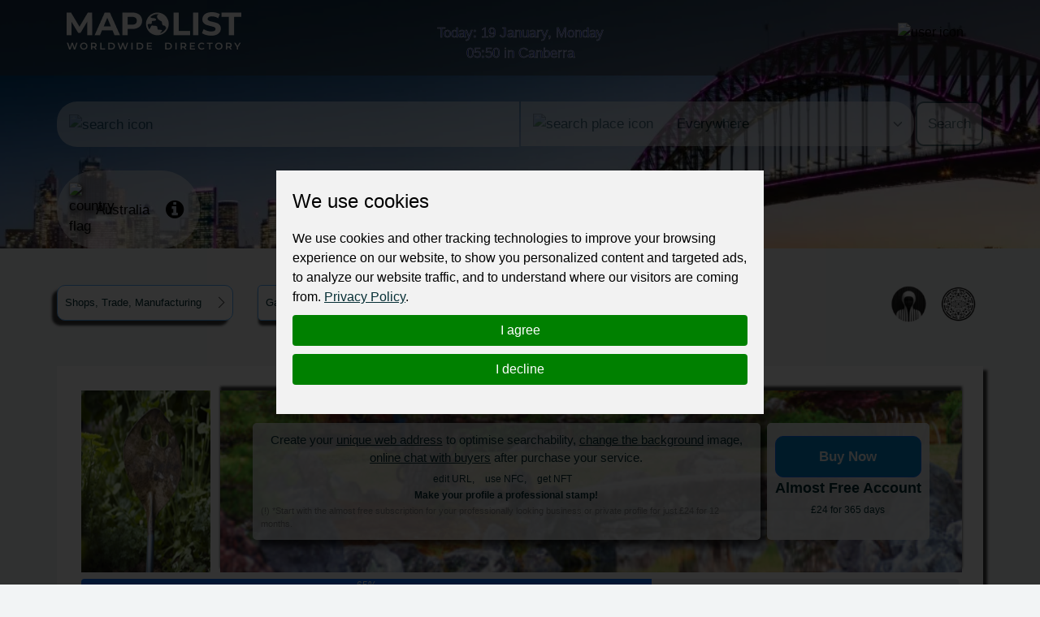

--- FILE ---
content_type: text/html; charset=utf-8
request_url: https://mapolist.com/company/3393567/
body_size: 17610
content:






<!doctype html>
<html lang="en" class="h-100">
<head>
    <meta http-equiv="Content-Type" content="text/html; charset=utf-8">
    <meta http-equiv="X-UA-Compatible" content="IE=edge">
    <meta name="viewport" content="width=device-width, initial-scale=1, shrink-to-fit=no">
    <link href="https://fonts.cdnfonts.com/css/montserrat" rel="stylesheet">
    
    <link rel="stylesheet"
          href="https://cdn.jsdelivr.net/npm/ol@v7.1.0/ol.css"
          type="text/css">

    <link rel="stylesheet" type="text/css" href="/assets/css/style.min.d28e79e68b23.css">
    <link rel="stylesheet" type="text/css"
          href="https://stackpath.bootstrapcdn.com/font-awesome/4.7.0/css/font-awesome.min.css">
    <!-- Option 1: Include in HTML -->
    <link rel="stylesheet" href="https://cdn.jsdelivr.net/npm/bootstrap-icons@1.3.0/font/bootstrap-icons.css">
    
    <title>Hi Quality Turf | Worldwide Directory - MapoList</title>
    <meta name="description"
          content="Mapolist - wide ads for everyone and everywhere."/>
    <meta name="keywords"
          content="local companies, online marketing, business address, contact details, find, optimize, reviews, to register, favorite, list of countries, search, map, catalogue, interactive, to be at,">
    <meta property="og:type" content="website">
    <meta property="og:site_name" content="MapoList.com">
    
        <meta property="og:image" content="https://fsn1.your-objectstorage.com/mapmedia/catalog/hiqualityturf-Mapolist.jpeg">
    
    <meta property="og:description" content="Hi Quality Turf is the name you can count on for the widest range of Turf supplies in Sydney.&amp;nbsp; We can produce grass for every kind of seasons such as Empire Zoysia for winter, Sapphire Buffalo which grows in shaded as well as sunny lawns, and Kikuyu grass which is tough on the warm Australian sun. ">
    <meta property="og:title" content="Hi Quality Turf">
    <style>
        .description_par a {
            display: none;
        }
    </style>

    <script type="application/ld+json">
    {
      "@context": "https://schema.org",
      "@type": "Organization",
      "url": "https://mapolist.com/",
      "logo": "https://mapolist.com/assets/img/logo.119502400049.png"
    }
    </script>
    <link rel="apple-touch-icon" sizes="57x57" href="/assets/img/icons/apple-icon-57x57.b9bad66fdb53.png">
    <link rel="apple-touch-icon" sizes="60x60" href="/assets/img/icons/apple-icon-60x60.7ec91344a2ce.png">
    <link rel="apple-touch-icon" sizes="72x72" href="/assets/img/icons/apple-icon-72x72.24583c136fd6.png">
    <link rel="apple-touch-icon" sizes="76x76" href="/assets/img/icons/apple-icon-76x76.a5ae77d156d0.png">
    <link rel="apple-touch-icon" sizes="114x114" href="/assets/img/icons/apple-icon-114x114.8173dba6b669.png">
    <link rel="apple-touch-icon" sizes="120x120" href="/assets/img/icons/apple-icon-120x120.1930ca5a5452.png">
    <link rel="apple-touch-icon" sizes="144x144" href="/assets/img/icons/apple-icon-144x144.250267da2a83.png">
    <link rel="apple-touch-icon" sizes="152x152" href="/assets/img/icons/apple-icon-152x152.144db8369615.png">
    <link rel="apple-touch-icon" sizes="180x180" href="/assets/img/icons/apple-icon-180x180.54aa2d82577a.png">
    <link rel="icon" type="image/png" sizes="192x192" href="/assets/img/icons/android-icon-192x192.8de3d4060fdf.png">
    <link rel="icon" type="image/png" sizes="32x32" href="/assets/img/icons/favicon-32x32.b2974976a029.png">
    <link rel="icon" type="image/png" sizes="96x96" href="/assets/img/icons/favicon-32x32.b2974976a029.png">
    <link rel="icon" type="image/png" sizes="16x16" href="/assets/img/icons/favicon-16x16.3a0daecd29c5.png">
    <meta name="msapplication-TileColor" content="#ffffff">
    <meta name="msapplication-TileImage" content="/assets/img/icons/ms-icon-144x144.250267da2a83.png">
    <meta name="theme-color" content="#ffffff">
    <meta name="p:domain_verify" content="b50444c8f93452ebdea03f08c40e7f79">
    <link rel="stylesheet" type="text/css" href="/assets/css/bootstrap-datepicker3.min.856226729216.css">
    <style>
        
            @keyframes animate-color {
            
                0% {
                    color: #1B3DC8;
                }
                25% {
                    color: #CF2727;
                }
                50% {
                    color: #FFFFFF;
                }
                75% {
                    color: #CF2727;
                }
                100% {
                    color: #1B3DC8;
                }
            
            }
            .top-clocks {
                animation: animate-color 4s ease-in-out infinite !important;
                -webkit-animation: animate-color 4s ease-in-out infinite !important;
                -webkit-text-stroke-width: .5px;
                -webkit-text-stroke-color: white;
            }
        
    </style>
</head>
<body class="">
<div class="preload-wrapper">
    <img src="/assets/WEBP_CACHE/img/preload.webp" alt="Preload">
</div>

<header 
    
        
            
            
                
                    
                    style="background-image: url('/assets/WEBP_CACHE/img/countrybg/au/hn.webp')"
                    
                
            
        
    
>
    <div class="header-top-bar" id="navbar_top">
        <div class="container">
            <div class="row">
                <div class="col-6 col-xl-4 logo">
                    <a href="/"><img src="/assets/WEBP_CACHE/img/logo.webp" alt="Mapolist Logo"></a>
                </div>
                <div class="col-4 d-none d-sm-none d-md-none d-lg-none d-xl-block text-center top-clocks
                    
                        
                    ">
                    
                        
                            <span data-bs-toggle="offcanvas" data-bs-target="#offcanvasCalendar"
                                  title="CALENDAR"
                                  aria-controls="offcanvasCalendar">Today: 19 January, Monday <br><span
                                    id="currTimeWR">05:50</span>
                                    
                                        in Canberra
                                    
                                    </span>
                            <br>
                        
                    
                    
                        
                    
                </div>
                <div class="col-2 d-block d-xl-none text-center pt-0 pt-sm-2 top-clocks-icon">
                    <span data-bs-toggle="offcanvas" data-bs-target="#offcanvasCalendar"
                          aria-controls="offcanvasCalendar" title="CALENDAR"><svg
                            xmlns="http://www.w3.org/2000/svg" width="32px"
                            fill="currentColor" class="bi bi-calendar3 text-white"
                            viewBox="0 0 16 16">
  <path d="M14 0H2a2 2 0 0 0-2 2v12a2 2 0 0 0 2 2h12a2 2 0 0 0 2-2V2a2 2 0 0 0-2-2M1 3.857C1 3.384 1.448 3 2 3h12c.552 0 1 .384 1 .857v10.286c0 .473-.448.857-1 .857H2c-.552 0-1-.384-1-.857z"/>
  <path d="M6.5 7a1 1 0 1 0 0-2 1 1 0 0 0 0 2m3 0a1 1 0 1 0 0-2 1 1 0 0 0 0 2m3 0a1 1 0 1 0 0-2 1 1 0 0 0 0 2m-9 3a1 1 0 1 0 0-2 1 1 0 0 0 0 2m3 0a1 1 0 1 0 0-2 1 1 0 0 0 0 2m3 0a1 1 0 1 0 0-2 1 1 0 0 0 0 2m3 0a1 1 0 1 0 0-2 1 1 0 0 0 0 2m-9 3a1 1 0 1 0 0-2 1 1 0 0 0 0 2m3 0a1 1 0 1 0 0-2 1 1 0 0 0 0 2m3 0a1 1 0 1 0 0-2 1 1 0 0 0 0 2"/>
</svg></span>
                </div>
                <div class="col-4 col-xl-4 text-end top-bar-menu">
                    <div class="header-top-bar__dropmenu dropdown">
                        <button class="dropdown-toggle" type="button" id="dropdownHeaderMenuButton"
                                data-bs-toggle="dropdown" aria-expanded="false">
                            
                                <img src="/assets/WEBP_CACHE/img/icons/mapolist-button1-menu.webp" alt="user icon"
                                     title="MENU">
                            
                            <img src="/assets/WEBP_CACHE/img/icons/mapolist-button2-menu.webp" alt="user icon"
                                 title="MENU">
                        </button>
                        
                            <ul class="dropdown-menu" aria-labelledby="dropdownHeaderMenuButton">
                                <li id="login_link">
                                    <a class="dropdown-item text-center" href="/user/login/">
                                        Login
                                    </a>
                                </li>
                                <li id="register_link">
                                    <a class="dropdown-item text-center"
                                       href="/user/register-type/">
                                        Register
                                    </a>
                                </li>
                            </ul>
                        
                    </div>
                </div>
            </div>
        </div>
    </div>
    <div class="header-search">
        <div class="container">
            <div class="row">
                <form method="get" action="/search/" class="search-form">
                    <div class="row g-3" id="how_op_change">
                        <div class="col-12 col-md-6">
                            <div class="input-group first_input">
                                <span class="input-group-text d-none d-md-inline-block">
                                    <img src="/assets/WEBP_CACHE/img/icons/search.webp" alt="search icon">
                                    <img src="/assets/WEBP_CACHE/img/icons/search_hov.webp" alt="search icon">
                                </span>
                                <input type="text" placeholder="" name="value" title="type here"
                                       value="" minlength=2
                                       class="form-control" required id="search_value_data">
                                <button class="btn d-inline-block d-md-none" type="submit"><span
                                        class="d-none d-sm-inline-block">Search </span><img
                                        src="/assets/WEBP_CACHE/img/icons/search.webp"
                                        alt="search icon"></button>
                            </div>
                        </div>
                        <div class="col-6 d-none d-md-block">
                            <div class="input-group last_input">
                                <span class="input-group-text">
                                    <img src="/assets/WEBP_CACHE/img/icons/search-pin.webp" alt="search place icon">
                                    <img src="/assets/WEBP_CACHE/img/icons/search-pin_hov.webp" alt="search place icon">
                                </span>
                                <select class="form-select" id="searchPlaceInput" name="country_search">
                                    
                                        <option value="0"
                                                class="search-select-default-text">Everywhere</option>
                                        
                                            <option value="183"
                                                    >
                                                
                                                    Zimbabwe
                                                
                                            </option>
                                        
                                            <option value="182"
                                                    >
                                                
                                                    Zambia
                                                
                                            </option>
                                        
                                            <option value="180"
                                                    >
                                                
                                                    Yemen
                                                
                                            </option>
                                        
                                            <option value="178"
                                                    >
                                                
                                                    Vietnam
                                                
                                            </option>
                                        
                                            <option value="177"
                                                    >
                                                
                                                    Venezuela
                                                
                                            </option>
                                        
                                            <option value="179"
                                                    >
                                                
                                                    Vanuatu
                                                
                                            </option>
                                        
                                            <option value="176"
                                                    >
                                                
                                                    Uzbekistan
                                                
                                            </option>
                                        
                                            <option value="175"
                                                    >
                                                
                                                    Uruguay
                                                
                                            </option>
                                        
                                            <option value="174"
                                                    >
                                                
                                                    United States
                                                
                                            </option>
                                        
                                            <option value="1"
                                                    >
                                                
                                                    United Kingdom
                                                
                                            </option>
                                        
                                            <option value="2"
                                                    >
                                                
                                                    United Arab Emirates
                                                
                                            </option>
                                        
                                            <option value="172"
                                                    >
                                                
                                                    Ukraine
                                                
                                            </option>
                                        
                                            <option value="173"
                                                    >
                                                
                                                    Uganda
                                                
                                            </option>
                                        
                                            <option value="166"
                                                    >
                                                
                                                    Turkmenistan
                                                
                                            </option>
                                        
                                            <option value="168"
                                                    >
                                                
                                                    Turkey
                                                
                                            </option>
                                        
                                            <option value="167"
                                                    >
                                                
                                                    Tunisia
                                                
                                            </option>
                                        
                                            <option value="169"
                                                    >
                                                
                                                    Trinidad and Tobago
                                                
                                            </option>
                                        
                                            <option value="162"
                                                    >
                                                
                                                    Togo
                                                
                                            </option>
                                        
                                            <option value="165"
                                                    >
                                                
                                                    Timor-Leste
                                                
                                            </option>
                                        
                                            <option value="163"
                                                    >
                                                
                                                    Thailand
                                                
                                            </option>
                                        
                                            <option value="171"
                                                    >
                                                
                                                    Tanzania
                                                
                                            </option>
                                        
                                            <option value="164"
                                                    >
                                                
                                                    Tajikistan
                                                
                                            </option>
                                        
                                            <option value="170"
                                                    >
                                                
                                                    Taiwan
                                                
                                            </option>
                                        
                                            <option value="159"
                                                    >
                                                
                                                    Syria
                                                
                                            </option>
                                        
                                            <option value="32"
                                                    >
                                                
                                                    Switzerland
                                                
                                            </option>
                                        
                                            <option value="149"
                                                    >
                                                
                                                    Sweden
                                                
                                            </option>
                                        
                                            <option value="156"
                                                    >
                                                
                                                    Suriname
                                                
                                            </option>
                                        
                                            <option value="148"
                                                    >
                                                
                                                    Sudan
                                                
                                            </option>
                                        
                                            <option value="91"
                                                    >
                                                
                                                    St Kitts and Nevis
                                                
                                            </option>
                                        
                                            <option value="99"
                                                    >
                                                
                                                    Sri Lanka
                                                
                                            </option>
                                        
                                            <option value="53"
                                                    >
                                                
                                                    Spain
                                                
                                            </option>
                                        
                                            <option value="93"
                                                    >
                                                
                                                    South Korea
                                                
                                            </option>
                                        
                                            <option value="181"
                                                    >
                                                
                                                    South Africa
                                                
                                            </option>
                                        
                                            <option value="155"
                                                    >
                                                
                                                    Somalia
                                                
                                            </option>
                                        
                                            <option value="146"
                                                    >
                                                
                                                    Solomon Islands
                                                
                                            </option>
                                        
                                            <option value="151"
                                                    >
                                                
                                                    Slovenia
                                                
                                            </option>
                                        
                                            <option value="152"
                                                    >
                                                
                                                    Slovakia
                                                
                                            </option>
                                        
                                            <option value="150"
                                                    >
                                                
                                                    Singapore
                                                
                                            </option>
                                        
                                            <option value="153"
                                                    >
                                                
                                                    Sierra Leone
                                                
                                            </option>
                                        
                                            <option value="147"
                                                    >
                                                
                                                    Seychelles
                                                
                                            </option>
                                        
                                            <option value="142"
                                                    >
                                                
                                                    Serbia
                                                
                                            </option>
                                        
                                            <option value="154"
                                                    >
                                                
                                                    Senegal
                                                
                                            </option>
                                        
                                            <option value="145"
                                                    >
                                                
                                                    Saudi Arabia
                                                
                                            </option>
                                        
                                            <option value="157"
                                                    >
                                                
                                                    Sao Tome And Principe
                                                
                                            </option>
                                        
                                            <option value="98"
                                                    >
                                                
                                                    Saint Lucia
                                                
                                            </option>
                                        
                                            <option value="144"
                                                    >
                                                
                                                    Rwanda
                                                
                                            </option>
                                        
                                            <option value="143"
                                                    >
                                                
                                                    Russia
                                                
                                            </option>
                                        
                                            <option value="141"
                                                    >
                                                
                                                    Romania
                                                
                                            </option>
                                        
                                            <option value="140"
                                                    >
                                                
                                                    Reunion
                                                
                                            </option>
                                        
                                            <option value="139"
                                                    >
                                                
                                                    Qatar
                                                
                                            </option>
                                        
                                            <option value="137"
                                                    >
                                                
                                                    Portugal
                                                
                                            </option>
                                        
                                            <option value="136"
                                                    >
                                                
                                                    Poland
                                                
                                            </option>
                                        
                                            <option value="134"
                                                    >
                                                
                                                    Philippines
                                                
                                            </option>
                                        
                                            <option value="131"
                                                    >
                                                
                                                    Peru
                                                
                                            </option>
                                        
                                            <option value="138"
                                                    >
                                                
                                                    Paraguay
                                                
                                            </option>
                                        
                                            <option value="133"
                                                    >
                                                
                                                    Papua New Guinea
                                                
                                            </option>
                                        
                                            <option value="130"
                                                    >
                                                
                                                    Panama
                                                
                                            </option>
                                        
                                            <option value="135"
                                                    >
                                                
                                                    Pakistan
                                                
                                            </option>
                                        
                                            <option value="129"
                                                    >
                                                
                                                    Oman
                                                
                                            </option>
                                        
                                            <option value="126"
                                                    >
                                                
                                                    Norway
                                                
                                            </option>
                                        
                                            <option value="109"
                                                    >
                                                
                                                    North Macedonia
                                                
                                            </option>
                                        
                                            <option value="92"
                                                    >
                                                
                                                    North Korea
                                                
                                            </option>
                                        
                                            <option value="123"
                                                    >
                                                
                                                    Nigeria
                                                
                                            </option>
                                        
                                            <option value="122"
                                                    >
                                                
                                                    Niger
                                                
                                            </option>
                                        
                                            <option value="124"
                                                    >
                                                
                                                    Nicaragua
                                                
                                            </option>
                                        
                                            <option value="128"
                                                    >
                                                
                                                    New Zealand
                                                
                                            </option>
                                        
                                            <option value="121"
                                                    >
                                                
                                                    New Caledonia
                                                
                                            </option>
                                        
                                            <option value="125"
                                                    >
                                                
                                                    Netherlands
                                                
                                            </option>
                                        
                                            <option value="127"
                                                    >
                                                
                                                    Nepal
                                                
                                            </option>
                                        
                                            <option value="184"
                                                    >
                                                
                                                    Namibia
                                                
                                            </option>
                                        
                                            <option value="111"
                                                    >
                                                
                                                    Myanmar
                                                
                                            </option>
                                        
                                            <option value="120"
                                                    >
                                                
                                                    Mozambique
                                                
                                            </option>
                                        
                                            <option value="106"
                                                    >
                                                
                                                    Morocco
                                                
                                            </option>
                                        
                                            <option value="112"
                                                    >
                                                
                                                    Mongolia
                                                
                                            </option>
                                        
                                            <option value="107"
                                                    >
                                                
                                                    Moldova
                                                
                                            </option>
                                        
                                            <option value="118"
                                                    >
                                                
                                                    Mexico
                                                
                                            </option>
                                        
                                            <option value="115"
                                                    >
                                                
                                                    Mauritius
                                                
                                            </option>
                                        
                                            <option value="113"
                                                    >
                                                
                                                    Mauritania
                                                
                                            </option>
                                        
                                            <option value="114"
                                                    >
                                                
                                                    Malta
                                                
                                            </option>
                                        
                                            <option value="110"
                                                    >
                                                
                                                    Mali
                                                
                                            </option>
                                        
                                            <option value="116"
                                                    >
                                                
                                                    Maldives
                                                
                                            </option>
                                        
                                            <option value="119"
                                                    >
                                                
                                                    Malaysia
                                                
                                            </option>
                                        
                                            <option value="117"
                                                    >
                                                
                                                    Malawi
                                                
                                            </option>
                                        
                                            <option value="108"
                                                    >
                                                
                                                    Madagascar
                                                
                                            </option>
                                        
                                            <option value="103"
                                                    >
                                                
                                                    Luxembourg
                                                
                                            </option>
                                        
                                            <option value="102"
                                                    >
                                                
                                                    Lithuania
                                                
                                            </option>
                                        
                                            <option value="105"
                                                    >
                                                
                                                    Libya
                                                
                                            </option>
                                        
                                            <option value="100"
                                                    >
                                                
                                                    Liberia
                                                
                                            </option>
                                        
                                            <option value="101"
                                                    >
                                                
                                                    Lesotho
                                                
                                            </option>
                                        
                                            <option value="97"
                                                    >
                                                
                                                    Lebanon
                                                
                                            </option>
                                        
                                            <option value="104"
                                                    >
                                                
                                                    Latvia
                                                
                                            </option>
                                        
                                            <option value="96"
                                                    >
                                                
                                                    Laos
                                                
                                            </option>
                                        
                                            <option value="88"
                                                    >
                                                
                                                    Kyrgyzstan
                                                
                                            </option>
                                        
                                            <option value="94"
                                                    >
                                                
                                                    Kuwait
                                                
                                            </option>
                                        
                                            <option value="87"
                                                    >
                                                
                                                    Kenya
                                                
                                            </option>
                                        
                                            <option value="95"
                                                    >
                                                
                                                    Kazakhstan
                                                
                                            </option>
                                        
                                            <option value="85"
                                                    >
                                                
                                                    Jordan
                                                
                                            </option>
                                        
                                            <option value="86"
                                                    >
                                                
                                                    Japan
                                                
                                            </option>
                                        
                                            <option value="84"
                                                    >
                                                
                                                    Jamaica
                                                
                                            </option>
                                        
                                            <option value="33"
                                                    >
                                                
                                                    Ivory Coast
                                                
                                            </option>
                                        
                                            <option value="83"
                                                    >
                                                
                                                    Italy
                                                
                                            </option>
                                        
                                            <option value="78"
                                                    >
                                                
                                                    Israel
                                                
                                            </option>
                                        
                                            <option value="77"
                                                    >
                                                
                                                    Ireland
                                                
                                            </option>
                                        
                                            <option value="80"
                                                    >
                                                
                                                    Iraq
                                                
                                            </option>
                                        
                                            <option value="81"
                                                    >
                                                
                                                    Iran
                                                
                                            </option>
                                        
                                            <option value="76"
                                                    >
                                                
                                                    Indonesia
                                                
                                            </option>
                                        
                                            <option value="79"
                                                    >
                                                
                                                    India
                                                
                                            </option>
                                        
                                            <option value="82"
                                                    >
                                                
                                                    Iceland
                                                
                                            </option>
                                        
                                            <option value="75"
                                                    >
                                                
                                                    Hungary
                                                
                                            </option>
                                        
                                            <option value="72"
                                                    >
                                                
                                                    Honduras
                                                
                                            </option>
                                        
                                            <option value="74"
                                                    >
                                                
                                                    Haiti
                                                
                                            </option>
                                        
                                            <option value="71"
                                                    >
                                                
                                                    Guyana
                                                
                                            </option>
                                        
                                            <option value="70"
                                                    >
                                                
                                                    Guinea-Bissau
                                                
                                            </option>
                                        
                                            <option value="66"
                                                    >
                                                
                                                    Guinea
                                                
                                            </option>
                                        
                                            <option value="69"
                                                    >
                                                
                                                    Guatemala
                                                
                                            </option>
                                        
                                            <option value="60"
                                                    >
                                                
                                                    Grenada
                                                
                                            </option>
                                        
                                            <option value="64"
                                                    >
                                                
                                                    Greenland
                                                
                                            </option>
                                        
                                            <option value="68"
                                                    >
                                                
                                                    Greece
                                                
                                            </option>
                                        
                                            <option value="63"
                                                    >
                                                
                                                    Ghana
                                                
                                            </option>
                                        
                                            <option value="43"
                                                    >
                                                
                                                    Germany
                                                
                                            </option>
                                        
                                            <option value="61"
                                                    >
                                                
                                                    Georgia
                                                
                                            </option>
                                        
                                            <option value="65"
                                                    >
                                                
                                                    Gambia
                                                
                                            </option>
                                        
                                            <option value="59"
                                                    >
                                                
                                                    Gabon
                                                
                                            </option>
                                        
                                            <option value="132"
                                                    >
                                                
                                                    French Polynesia
                                                
                                            </option>
                                        
                                            <option value="62"
                                                    >
                                                
                                                    French Guiana
                                                
                                            </option>
                                        
                                            <option value="58"
                                                    >
                                                
                                                    France
                                                
                                            </option>
                                        
                                            <option value="55"
                                                    >
                                                
                                                    Finland
                                                
                                            </option>
                                        
                                            <option value="56"
                                                    >
                                                
                                                    Fiji
                                                
                                            </option>
                                        
                                            <option value="57"
                                                    >
                                                
                                                    Falkland Islands
                                                
                                            </option>
                                        
                                            <option value="54"
                                                    >
                                                
                                                    Ethiopia
                                                
                                            </option>
                                        
                                            <option value="160"
                                                    >
                                                
                                                    Eswatini
                                                
                                            </option>
                                        
                                            <option value="50"
                                                    >
                                                
                                                    Estonia
                                                
                                            </option>
                                        
                                            <option value="52"
                                                    >
                                                
                                                    Eritrea
                                                
                                            </option>
                                        
                                            <option value="67"
                                                    >
                                                
                                                    Equatorial Guinea
                                                
                                            </option>
                                        
                                            <option value="158"
                                                    >
                                                
                                                    El Salvador
                                                
                                            </option>
                                        
                                            <option value="51"
                                                    >
                                                
                                                    Egypt
                                                
                                            </option>
                                        
                                            <option value="49"
                                                    >
                                                
                                                    Ecuador
                                                
                                            </option>
                                        
                                            <option value="29"
                                                    >
                                                
                                                    DR Congo
                                                
                                            </option>
                                        
                                            <option value="47"
                                                    >
                                                
                                                    Dominican Republic
                                                
                                            </option>
                                        
                                            <option value="46"
                                                    >
                                                
                                                    Dominica
                                                
                                            </option>
                                        
                                            <option value="44"
                                                    >
                                                
                                                    Djibouti
                                                
                                            </option>
                                        
                                            <option value="45"
                                                    >
                                                
                                                    Denmark
                                                
                                            </option>
                                        
                                            <option value="42"
                                                    >
                                                
                                                    Czech Republic
                                                
                                            </option>
                                        
                                            <option value="41"
                                                    >
                                                
                                                    Cyprus
                                                
                                            </option>
                                        
                                            <option value="39"
                                                    >
                                                
                                                    Cuba
                                                
                                            </option>
                                        
                                            <option value="73"
                                                    >
                                                
                                                    Croatia
                                                
                                            </option>
                                        
                                            <option value="38"
                                                    >
                                                
                                                    Costa Rica
                                                
                                            </option>
                                        
                                            <option value="31"
                                                    >
                                                
                                                    Congo Republic
                                                
                                            </option>
                                        
                                            <option value="90"
                                                    >
                                                
                                                    Comoros
                                                
                                            </option>
                                        
                                            <option value="37"
                                                    >
                                                
                                                    Colombia
                                                
                                            </option>
                                        
                                            <option value="36"
                                                    >
                                                
                                                    China
                                                
                                            </option>
                                        
                                            <option value="34"
                                                    >
                                                
                                                    Chile
                                                
                                            </option>
                                        
                                            <option value="161"
                                                    >
                                                
                                                    Chad
                                                
                                            </option>
                                        
                                            <option value="30"
                                                    >
                                                
                                                    Central African Republic
                                                
                                            </option>
                                        
                                            <option value="28"
                                                    >
                                                
                                                    Canada
                                                
                                            </option>
                                        
                                            <option value="35"
                                                    >
                                                
                                                    Cameroon
                                                
                                            </option>
                                        
                                            <option value="89"
                                                    >
                                                
                                                    Cambodia
                                                
                                            </option>
                                        
                                            <option value="40"
                                                    >
                                                
                                                    Cabo Verde
                                                
                                            </option>
                                        
                                            <option value="18"
                                                    >
                                                
                                                    Burundi
                                                
                                            </option>
                                        
                                            <option value="16"
                                                    >
                                                
                                                    Burkina Faso
                                                
                                            </option>
                                        
                                            <option value="17"
                                                    >
                                                
                                                    Bulgaria
                                                
                                            </option>
                                        
                                            <option value="20"
                                                    >
                                                
                                                    Brunei Darussalam
                                                
                                            </option>
                                        
                                            <option value="22"
                                                    >
                                                
                                                    Brazil
                                                
                                            </option>
                                        
                                            <option value="25"
                                                    >
                                                
                                                    Botswana
                                                
                                            </option>
                                        
                                            <option value="12"
                                                    >
                                                
                                                    Bosnia and Herzegovina
                                                
                                            </option>
                                        
                                            <option value="21"
                                                    >
                                                
                                                    Bolivia
                                                
                                            </option>
                                        
                                            <option value="24"
                                                    >
                                                
                                                    Bhutan
                                                
                                            </option>
                                        
                                            <option value="19"
                                                    >
                                                
                                                    Benin
                                                
                                            </option>
                                        
                                            <option value="27"
                                                    >
                                                
                                                    Belize
                                                
                                            </option>
                                        
                                            <option value="15"
                                                    >
                                                
                                                    Belgium
                                                
                                            </option>
                                        
                                            <option value="26"
                                                    >
                                                
                                                    Belarus
                                                
                                            </option>
                                        
                                            <option value="13"
                                                    >
                                                
                                                    Barbados
                                                
                                            </option>
                                        
                                            <option value="14"
                                                    >
                                                
                                                    Bangladesh
                                                
                                            </option>
                                        
                                            <option value="23"
                                                    >
                                                
                                                    Bahamas
                                                
                                            </option>
                                        
                                            <option value="11"
                                                    >
                                                
                                                    Azerbaijan
                                                
                                            </option>
                                        
                                            <option value="9"
                                                    >
                                                
                                                    Austria
                                                
                                            </option>
                                        
                                            <option value="10"
                                                    >
                                                
                                                    Australia
                                                
                                            </option>
                                        
                                            <option value="6"
                                                    >
                                                
                                                    Armenia
                                                
                                            </option>
                                        
                                            <option value="8"
                                                    >
                                                
                                                    Argentina
                                                
                                            </option>
                                        
                                            <option value="4"
                                                    >
                                                
                                                    Antigua and Barbuda
                                                
                                            </option>
                                        
                                            <option value="7"
                                                    >
                                                
                                                    Angola
                                                
                                            </option>
                                        
                                            <option value="48"
                                                    >
                                                
                                                    Algeria
                                                
                                            </option>
                                        
                                            <option value="5"
                                                    >
                                                
                                                    Albania
                                                
                                            </option>
                                        
                                            <option value="3"
                                                    >
                                                
                                                    Afghanistan
                                                
                                            </option>
                                        
                                    
                                </select>
                                <button class="btn" type="submit">Search</button>
                            </div>
                        </div>
                    </div>
                </form>
            </div>
        </div>
    </div>
    <div class="header-bar">
        <div class="container">
            <div class="row">
                <div class="col-md-12 col-12 bar ps-0">
                    
                        <div class="bar-weapper">

                            
                                <div class="select-county d-inline-block pe-3">
                                    <a href="/countries" title="Select Country">
                                        
                                            <img src="/assets/WEBP_CACHE/img/flags/australia.webp" alt="country flag" class="pe-2">
                                        
                                        
                                            <span class="align-middle">Australia</span></a>
                                        
                                </div>
                            


                            
                                <div class="country-wiki d-inline-block">
                                    <a href="/country/au/country-info"
                                       title="Info about  AU"><i
                                            class="fa fa-info-circle" aria-hidden="true"></i></a>
                                </div>
                            
                        </div>
                    
                </div>
            </div>
        </div>
    </div>
</header>



    
    
    
    
    
    
    
    
    
    
    
    
    
    
    
    
    
    
    
    
    
    
    
    
    
    
    
    
    
    
    
    
    
    
    
    
    
    
    
    
    
    
    
    
    
    <section class="breadcrumbs breadcrumbs_company">
        <div class="container">
            <div class="row">
                <nav style="--bs-breadcrumb-divider: '';" aria-label="breadcrumb" class="ps-md-0">
                    <ol class="breadcrumb">
                        
                            <li class="breadcrumb-item"><a
                                    href="/catalog/au/shops-traders-manufacture/">
                                 Shops, Trade, Manufacturing </a> <img
                                    src="/assets/img/icons/crumb-icon.aaeb3087f867.png" alt="bredcrumb-icon"
                                    class="float-end"></li>
                            <li class="breadcrumb-item"><a
                                    href="/catalog/au/shops-traders-manufacture/garden-centres">
                                
                                    Garden Centre, Tools, Supplies
                                </a> <img
                                    src="/assets/img/icons/crumb-icon.aaeb3087f867.png" alt="bredcrumb-icon"
                                    class="float-end"></li>
                        
                        <li class="breadcrumb-item box-shadow-3d mt-xl-0 mt-3"
                            aria-current="page">Hi Quality Turf</li>
                    </ol>
                </nav>
            </div>
            <div class="qr_container position-relative">
                <div class="qr_button position-absolute">
                    
                        <button type="button">
                            <img src="/assets/img/icons/notverif-64.bb9dbc4008c7.png"
                                 alt="Created by third party"
                                 title="Created by third party">
                        </button>
                    
                    
                    
                        <button type="button" class="point_curs" data-bs-toggle="modal" data-bs-target="#qrModal">
                            <img src="/assets/img/icons/qrc-64.a695b391359d.png" alt="QR Code Icon"
                                 title="QR Code">
                            <img src="/assets/img/icons/qrc-64_hov.e64c0888491c.png" alt="QR Code Icon"
                                 title="QR Code">
                        </button>
                    
                    
                </div>
            </div>
        </div>
    </section>
    <section class="company mb-5">
        <div class="container bg-white d-none d-xl-block "
                >
            <div class="row mb-2 ads-block-company pe-2">
                <div class="col-2 ads-block-img">
                    <div class="tooltip-cloud-text-show">
                        
                            
                                That's how your
                                <a href="https://mapolist.com/company/manufacturers-traders-profile-example/" target="_blank">Mapolist
                                    profile</a> could look when you subscribe for a small fee
                            
                        
                    </div>
                    
                        
                            
                                <img src="https://fsn1.your-objectstorage.com/mapmedia/catalog_bgs/gardencentre-av-1-mapolist.png" alt="no-logo"
                                     class="h-100 w-100 img-fluid">
                            
                        
                    
                </div>
                <div class="col-10 d-flex ads-block-info" style="background-image:
                    
                        
                            url('https://fsn1.your-objectstorage.com/mapmedia/catalog_bgs/image_234.png')
                        
                    
                ">
                    
                        <div class="block-texts align-content-center h-100">

                            <p class="title">Create your <u>unique web address</u> to optimise
                                searchability, <u>change the background</u> image, <u>online chat with buyers</u>
                                after
                                purchase your service.</p>
                            <div class="text-center">
                                <a href="https://mapolist.com/blog/Key-points-about-URL/" target="_blank"
                                   title="Uniform Resource Locator"
                                   class="text">edit URL,  </a>
                                <a href="https://mapolist.com/blog/key-details-about-NFC/" target="_blank"
                                   title="Near Field Communication"
                                   class="text">use NFC,  </a> <a
                                    href="https://mapolist.com/blog/description-of-NFT/" target="_blank"
                                    title="Non-Fungible Token  "
                                    class="text">get NFT</a>
                            </div>
                            <p class="text"><b>Make your profile a professional stamp!</b></p>
                            <p class="small">(!) *Start with the almost free subscription for your professionally looking business or private profile for just £24 for 12 months.</p>

                        </div>
                        <div class="ms-auto block-price-btn text-center h-100 pt-3">

                            
                                <a class="btn btn-primary d-block"
                                   href="/user/login/?next=/company/profile/subscribes">Buy Now</a>
                            
                            <p class="mb-0 d-block">Almost Free Account</p>
                            <p class="mb-0 d-block fs-6"><small>£24 for 365 days</small></p>

                        </div>
                    
                </div>
            </div>
            
                <div class="row mb-2">
                    <div class="col-12 company_info_progress text-center">
                        <div class="progress">
                            <div class="progress-bar" role="progressbar" style="width: 65%;"
                                 aria-valuenow="65"
                                 aria-valuemin="0" aria-valuemax="100">65%
                            </div>
                        </div>
                    </div>
                </div>
            
            <div class="row">
                <div class="col-9 company-title">
                    <h3>Hi Quality Turf</h3>
                    
                    
                </div>
                <div class="col-3 text-end company-title-icons">
                    
                        <img src="/assets/img/trolley-ml-symbol.ec6d9dddc037.png" alt="secured"
                             class="d-inline-block"
                             title="The user stated that he has an online shop.">
                    
                    
                        <img src="/assets/img/onlinepayment-ml-symbol.5288e65423c9.png" alt="secured"
                             class="d-inline-block"
                             title="The user stated that his customers can pay online on his website.">
                    
                    
                        <img src="/assets/img/businessaddress-ml-symbol.ef01df405ffd.png" alt="secured"
                             class="d-inline-block"
                             title="The user stated that he has a business address.">
                    
                </div>
            </div>
            <div class="row">
                <div class="col-12 company-keywords ">
                    <p class="d-inline-block">Sapphire Buffalo, Empire Zoysia</p>
                </div>
            </div>
            <div class="row">
                <div class="col-4 company-logo ">
                    
                        <div class="logo-wrapper" style="background-image: url('https://fsn1.your-objectstorage.com/mapmedia/catalog/hiqualityturf-Mapolist.jpeg')"></div>
                    
                </div>
                <div class="col-4 company-contacts ">
                    
                        <div class="contact-line website-text">
                            <img src="/assets/img/icons/website-icon.7945dd8cc236.png" alt="website icon"
                                 title="2 clicks - Copy"
                                 class="d-inline-block" ondblclick="copyToClipWeb('https://hiqualityturf.com.au/')">
                            <img
                                    src="/assets/img/icons/green-lock.dd9c1ffbe09e.png"
                                    alt="green lock" class="green-lock"> 
                            <span class="contact-text"><a href="https://hiqualityturf.com.au/"
                                                                                        target="_blank">https://hiqualityturf.com.au/</a></span>
                        </div>
                    
                    
                    
                        
                    
                    
                        <div class="contact-line">
                            <img src="/assets/img/icons/phone-company.3c520d49b871.png" alt="phone icon"
                                 class="d-inline-block">
                            <span class="contact-text">+61245723666</span>
                        </div>
                    
                    
                    
                        
                    
                    
                        
                    
                    <div class="contact-line">
                        <a href="https://www.google.com/maps/search/



                                Pitt Town Bottoms,217 Pitt Town Bottoms Rd  2756"
                           target="_blank"><img src="/assets/img/icons/adress-company.f787ec92e56c.png" alt="adress icon"
                                                class="d-inline-block"></a>
                        <span class="contact-text">217 Pitt Town Bottoms Rd
                             Pitt Town Bottoms, 2756</span>
                    </div>
                    
                        <div class="contact-line contact-buttons">
                            
                                <a class="btn btn-outline-secondary d-inline-block"
                                   href="/company/contact/3393567/">Send message</a>
                            
                            
                                <a href="/user/login/" class="btn btn-primary d-inline-block">
                                    Subscribe
                                </a>
                            
                        </div>
                    
                </div>
                <div class="col-4 company-map text-center">
                    
                        <div id="map" class="map" style="width: 100%; height: 300px;">
                            <div class="map-owerlay">
                                <a href="https://www.google.com/maps/search/



                                        Pitt Town Bottoms, 217 Pitt Town Bottoms Rd  2756"
                                   target="_blank"> Show on map</a>
                            </div>
                        </div>
                    
                </div>
            </div>
            
            <div class="row company-additional-info ">
                <div class="col-12">
                    <ul class="nav" id="myTab" role="tablist">
                        <li class="nav-item" role="presentation">
                            <button class="nav-link active" id="about-tab" data-bs-toggle="tab" data-bs-target="#about"
                                    type="button" role="tab" aria-controls="about"
                                    aria-selected="true">About Us
                            </button>
                        </li>
                        
                            
                            
                            
                            
                            
                            
                            
                        
                    </ul>

                    <div class="tab-content">
                        <div class="tab-pane active" id="about" role="tabpanel" aria-labelledby="about">
                            <div class="mt-2 mb-2">
                                
                                    <p class="description_par"><p><span style="color: rgb(68, 68, 68); font-family: Calibri, sans-serif, &quot;Mongolian Baiti&quot;, &quot;Microsoft Yi Baiti&quot;, &quot;Javanese Text&quot;, &quot;Yu Gothic&quot;; font-size: 14.6667px; white-space: pre-wrap;">Hi Quality Turf is the name you can count on for the widest range of Turf supplies in Sydney.&nbsp; We can produce grass for every kind of seasons such as Empire Zoysia for winter, Sapphire Buffalo which grows in shaded as well as sunny lawns, and Kikuyu grass which is tough on the warm Australian sun. </span><br></p></p>
                                
                            </div>
                            <div class="mt-2 mb-2">
                                
                            </div>
                        </div>
                        
                            <div class="tab-pane" id="ads" role="tabpanel" aria-labelledby="ads">
                                
                            </div>
                            
                            
                            
                            
                            
                            
                        
                    </div>
                </div>
            </div>
        </div>
        <div class="container bg-white d-block d-xl-none">
            <div class="row">
                <div class="col-12 text-center">
                    
                            
                                That's how your
                                <a href="https://mapolist.com/company/manufacturers-traders-profile-example/" target="_blank">Mapolist
                                    profile</a> could look when you subscribe for a small fee
                            
                        
                </div>
                <div class="col-12 company-logo ">
                    
                        <div class="logo-wrapper" style="background-image: url('https://fsn1.your-objectstorage.com/mapmedia/catalog/hiqualityturf-Mapolist.jpeg')"></div>
                    
                </div>
            </div>
            <div class="row">
                <div class="col-12 company-title">
                    <h3>Hi Quality Turf</h3>
                    
                    
                </div>
            </div>
            <div class="row">
                <div class="col-12 company-keywords ">
                    <p class="d-inline-block">Sapphire Buffalo, Empire Zoysia</p>
                </div>
            </div>
            
                <div class="row">
                    <div class="col-6 contact-buttons mt-0">
                        
                            <a class="btn btn-outline-secondary d-inline-block w-100"
                               href="/company/contact/3393567/">Send message</a>
                        
                    </div>
                    <div class="col-6 contact-buttons mt-0">
                        
                            <a class="btn btn-primary d-inline-block w-100"
                               href="tel:+61245723666">Call</a>
                        
                    </div>
                </div>
            
            <div class="row">
                <div class="col-12 company-contacts mt-4 ">
                    
                        
                            <div class="contact-line website-text">
                                <img src="/assets/img/icons/website-icon.7945dd8cc236.png" alt="website icon"
                                     title="2 clicks - Copy"
                                     class="d-inline-block" ondblclick="copyToClipWeb('https://hiqualityturf.com.au/')">
                                <img
                                        src="/assets/img/icons/green-lock.dd9c1ffbe09e.png"
                                        alt="green lock" class="green-lock"> 
                                <span class="contact-text"><a href="https://hiqualityturf.com.au/"
                                                              target="_blank">https://hiqualityturf.com.au/</a></span>
                            </div>
                        
                    
                    
                        
                    
                    
                        <div class="contact-line">
                            <img src="/assets/img/icons/phone-company.3c520d49b871.png" alt="phone icon"
                                 class="d-inline-block">
                            <span class="contact-text">+61245723666</span>
                        </div>
                    
                    
                    
                        
                    
                    
                        
                    
                    <div class="contact-line">
                        <a href="https://www.google.com/maps/search/


                                Pitt Town Bottoms, 217 Pitt Town Bottoms Rd  2756"
                           target="_blank"><img src="/assets/img/icons/adress-company.f787ec92e56c.png" alt="adress icon"
                                                class="d-inline-block"></a>
                        <span class="contact-text">Pitt Town Bottoms, 217 Pitt Town Bottoms Rd
                             2756</span>
                    </div>
                </div>
            </div>
            
            <div class="row company-additional-info ">
                <div class="col-12">
                    <ul class="nav" id="myTabMobile" role="tablist">
                        <li class="nav-item" role="presentation">
                            <button class="nav-link active" id="aboutm-tab" data-bs-toggle="tab"
                                    data-bs-target="#aboutm"
                                    type="button" role="tab" aria-controls="about"
                                    aria-selected="true">About Us
                            </button>
                        </li>
                        
                            
                            
                            
                            
                            
                            
                            
                        
                    </ul>

                    <div class="tab-content">
                        <div class="tab-pane active" id="aboutm" role="tabpanel" aria-labelledby="aboutm">
                            <div class="mt-2 mb-2">
                                
                                    <p class="description_par"><p><span style="color: rgb(68, 68, 68); font-family: Calibri, sans-serif, &quot;Mongolian Baiti&quot;, &quot;Microsoft Yi Baiti&quot;, &quot;Javanese Text&quot;, &quot;Yu Gothic&quot;; font-size: 14.6667px; white-space: pre-wrap;">Hi Quality Turf is the name you can count on for the widest range of Turf supplies in Sydney.&nbsp; We can produce grass for every kind of seasons such as Empire Zoysia for winter, Sapphire Buffalo which grows in shaded as well as sunny lawns, and Kikuyu grass which is tough on the warm Australian sun. </span><br></p></p>
                                
                            </div>
                            <div class="mt-2 mb-2">
                                
                            </div>
                        </div>
                        
                            <div class="tab-pane" id="adsm" role="tabpanel" aria-labelledby="adsm">
                                
                            </div>
                            
                            
                            
                            
                            
                            
                        
                    </div>
                </div>
            </div>
            <div class="row d-flex d-xl-none">
                <div class="col-12 mt-5 company-map text-center">
                    
                        <div id="map" class="map" style="width: 100%; height: 300px;">
                            <div class="map-owerlay">
                                <a href="https://www.google.com/maps/search/


                                        Pitt Town Bottoms, 217 Pitt Town Bottoms Rd  2756"
                                   target="_blank"> Show on map</a>
                            </div>
                        </div>
                    
                </div>
            </div>
        </div>
    </section>
    
        <section class="same_companies new-members mb-5">
            <div class="container">
                <div class="row">
                    <div class="col-12 text-center section-header">
                        <h2>Similar companies</h2>
                    </div>
                </div>
                <div class="row">
                    <div class="col-12">
                        <div class="new-members-carousel owl-carousel">
                            
                                
                                    <a href="


                                            /company/3397942/">
                                        <div class="new-member"
                                             style=" background-image: url('https://fsn1.your-objectstorage.com/mapmedia/catalog/Unique_Pergolas_Logo.jpeg')"></div>
                                    </a>
                                
                            
                                
                                    <a href="


                                            /company/3397837/">
                                        <div class="new-member"
                                             style=" background-image: url('https://fsn1.your-objectstorage.com/mapmedia/catalog/sproutwellgreenhouses-Mapolist.jpeg')"></div>
                                    </a>
                                
                            
                                
                                    <a href="


                                            /company/3396927/">
                                        <div class="new-member"
                                             style=" background-image: url('https://fsn1.your-objectstorage.com/mapmedia/catalog/logo_XafkkQO.jpg')"></div>
                                    </a>
                                
                            
                                
                                    <a href="


                                            /company/3395461/">
                                        <div class="new-member"
                                             style=" background-image: url('https://fsn1.your-objectstorage.com/mapmedia/catalog/caraboodalawn-Mapolist.jpeg')"></div>
                                    </a>
                                
                            
                                
                                    <a href="


                                            /company/3393599/">
                                        <div class="new-member"
                                             style=" background-image: url('https://fsn1.your-objectstorage.com/mapmedia/catalog/greeneryimports-Mapolist.jpg')"></div>
                                    </a>
                                
                            
                                
                            
                                
                                    <a href="


                                            /company/3347325/">
                                        <div class="new-member"
                                             style=" background-image: url('https://fsn1.your-objectstorage.com/mapmedia/catalog/Urban_Outdoor_Power_Equipment_logo.jpg')"></div>
                                    </a>
                                
                            
                                
                                    <a href="


                                            /company/282659/">
                                        <div class="new-member"
                                             style=" background-image: url('https://fsn1.your-objectstorage.com/mapmedia/catalog/Logo_Ex7bc8y.jpg')"></div>
                                    </a>
                                
                            
                        </div>
                    </div>
                </div>
                <div class="row">
                    <div class="col-12 text-center mb-4 mt-4">
                        <a href="/catalog/au/shops-traders-manufacture/garden-centres">
                            <button class="btn btn-primary">Show all</button>
                        </a>
                    </div>
                </div>
            </div>
        </section>
    
    
        <section class="blog-posts mb-5">
            <div class="container">
                <div class="row">
                    <div class="col-12 text-center section-header mb-3">
                        <h2>Articles & Blogs</h2>
                    </div>
                </div>
                <div class="row">
                    <div class="col-12">
                        <div class="blog-carousel owl-carousel">
                            
                                <div><a href="/blog/pressure-washers-equipment-and-services/"><img
                                        src="https://fsn1.your-objectstorage.com/mapmedia/blog/tPErXwxM8zaeOvAPhQ60Gwr7Nn0tuWHE.png"
                                        class="ads-logo w-100"><span>The Versatile World of Pressure Washers</span></a>
                                </div>
                            
                                <div><a href="/blog/keywords-for-landscaping-and-tree-services/"><img
                                        src="https://fsn1.your-objectstorage.com/mapmedia/blog/cWRe7kwBA1aS4NId7bfFNxfOD2vsVJNw.png"
                                        class="ads-logo w-100"><span>Semantic core for Landscaping and Tree services</span></a>
                                </div>
                            
                                <div><a href="/blog/garden-centers-and-supplies/"><img
                                        src="https://fsn1.your-objectstorage.com/mapmedia/blog/LTwAb2CxcfgYJgbUqNHEGQYRA9Tx399s.png"
                                        class="ads-logo w-100"><span>Where to get garden supplies?</span></a>
                                </div>
                            
                                <div><a href="/blog/landscaping-and-trees-services/"><img
                                        src="https://fsn1.your-objectstorage.com/mapmedia/blog/tAUsoP6RitWgd2dRQfa9YN558p7zcwmi.png"
                                        class="ads-logo w-100"><span>Landscaping and trees services</span></a>
                                </div>
                            
                        </div>
                    </div>
                </div>
                <div class="row">
                    <div class="col-12 text-center mb-4 mt-4">
                        <a href="/blog/info-tips/garden-centres/">
                            <button class="btn btn-primary">See all</button>
                        </a>
                    </div>
                </div>
            </div>
        </section>
    
    
        <div class="modal fade" id="qrModal" tabindex="-1" aria-labelledby="qrModallLabel" aria-hidden="true">
            <div class="modal-dialog">
                <div class="modal-content">
                    <div class="modal-header">
                        <h5 class="modal-title"
                            id="exampleModalLabel">Hi Quality Turf QR Code</h5>
                        <button type="button" class="btn-close" data-bs-dismiss="modal" aria-label="Close"></button>
                    </div>
                    <div class="modal-body text-center">
                        <img src="https://fsn1.your-objectstorage.com/mapmedia/qr/VYudfRxKxsTbKMtFU7vYjN0ZOxzVmAFn.png" class="w-100" alt="QR Code">
                        <a href="https://fsn1.your-objectstorage.com/mapmedia/qr/VYudfRxKxsTbKMtFU7vYjN0ZOxzVmAFn.png" download="Hi Quality Turf_qr_code"
                           class="btn btn-primary d-block w-75 mb-3 ms-auto me-auto">Download</a>
                        <button type="button" class="btn btn-primary d-block w-75 ms-auto me-auto"
                                href="https://fsn1.your-objectstorage.com/mapmedia/qr/VYudfRxKxsTbKMtFU7vYjN0ZOxzVmAFn.png"
                                onclick="copyURI(event)">Share</button>
                    </div>
                </div>
            </div>
        </div>
    


<footer class="mt-auto" 
    
        
            
            
                
                    
        style="background-image: url('/assets/WEBP_CACHE/img/countrybg/au/fn.webp')"
                    
                
            
        
    
>
    <div class="overlay"></div>
    <div class="container">
        <div class="row d-none d-lg-flex">
            <div class="col-12 text-center">
                <a class="d-block w-100" data-bs-toggle="collapse" href="#footer-collapse" role="button"
                   aria-expanded="false" aria-controls="footer-collapse" id="footer_opener_logo"
                   title="about MAPOLISTing" style="z-index: 200">
                    <img class="logo-footer" src="/assets/WEBP_CACHE/img/pay-methods/ml-bottom-logo.webp"
                         alt="Mapolist logo">
                    <img class="logo-footer" src="/assets/WEBP_CACHE/img/pay-methods/ml-bottom-logo_hov.webp"
                         alt="Mapolist logo">
                </a>
                <div class="collapse position-relative" id="footer-collapse">
                    <div class="row pt-5 pb-5">
                        <div class="col-3 log-soc">
                            <ul class="list-group list-group-horizontal">
                                <li class="list-group-item">
                                    <a href="https://www.pinterest.co.uk/mapolist/" target="_blank">
                                        <img src="/assets/WEBP_CACHE/img/icons/pinlogo.webp" alt="Pinterest social">
                                        <img src="/assets/WEBP_CACHE/img/icons/pinlogo_hov.webp" alt="Pinterest social">
                                    </a>
                                </li>
                                <li class="list-group-item">
                                    <a href="https://uk.linkedin.com/in/mapolist" target="_blank">
                                        <img src="/assets/WEBP_CACHE/img/icons/linkedinlogo.webp" alt="Linkedin social">
                                        <img src="/assets/WEBP_CACHE/img/icons/linkedinlogo_hov.webp"
                                             alt="Linkedin social">
                                    </a>
                                </li>
                                <li class="list-group-item">
                                    <a href="https://www.facebook.com/Mapolist" target="_blank">
                                        <img src="/assets/WEBP_CACHE/img/icons/facebooklogo.webp" alt="Facebook social">
                                        <img src="/assets/WEBP_CACHE/img/icons/facebooklo_hov.webp" alt="Facebook social">
                                    </a>
                                </li>
                                <li class="list-group-item">
                                    <a href="https://mapolist.tumblr.com/" target="_blank">
                                        <img src="/assets/WEBP_CACHE/img/icons/tlogo.webp" alt="T social">
                                        <img src="/assets/WEBP_CACHE/img/icons/tlogo_hov.webp" alt="T social">
                                    </a>
                                </li>
                            </ul>
                        </div>
                        <div class="col-2 position-relative">
                            
                            
                            
                            <ul class="list-group">
                                <li class="list-group-item"><a
                                        href="/about_us/">About Us</a></li>
                                <li class="list-group-item"><a
                                        href="/products/">Products, Services</a>
                                </li>

                            </ul>
                        </div>
                        <div class="col-2">
                            <ul class="list-group">
                                <li class="list-group-item"><a
                                        href="/terms-of-service/">Terms of Service</a>
                                </li>
                                <li class="list-group-item"><a
                                        href="/privacy-policy/">Privacy Policy</a>
                                </li>

                            </ul>
                        </div>
                        <div class="col-2 position-relative">
                            <ul class="list-group">
                                <li class="list-group-item"><a
                                        href="/help/">Help / FAQ</a></li>
                                <li class="list-group-item"><a
                                        href="/contacts/">Contacts</a></li>
                            </ul>
                            
                            
                            
                        </div>
                        <div class="col-3 pay-methods">
                            <div class="pay_method_weapper">
                                <div>
                                    <img src="/assets/WEBP_CACHE/img/pay-methods/1.webp" alt="MasterCard">
                                </div>
                                <div>
                                    <img src="/assets/WEBP_CACHE/img/pay-methods/2.webp" alt="Visa">
                                </div>
                                <div>
                                    <img src="/assets/WEBP_CACHE/img/pay-methods/3.webp"
                                         alt="AmericanExpress">
                                </div>
                                <div>
                                    <img src="/assets/WEBP_CACHE/img/pay-methods/4.webp" alt="JCB">
                                </div>
                                <div>
                                    <img src="/assets/WEBP_CACHE/img/pay-methods/5.webp" alt="Discover">
                                </div>
                                <div>
                                    <img src="/assets/WEBP_CACHE/img/pay-methods/6.webp" alt="Unionpay">
                                </div>
                                <div>
                                    <img src="/assets/WEBP_CACHE/img/pay-methods/7.webp" alt="Paypal">
                                </div>
                            </div>
                        </div>
                    </div>
                </div>
            </div>
        </div>
        <div class="row d-flex d-lg-none">
            <div class="col-12 text-center">
                <a data-bs-toggle="collapse" href="#mobfooter-collapse" role="button"
                   aria-expanded="false" aria-controls="mobfooter-collapse">
                    <img class="logo-footer" src="/assets/WEBP_CACHE/img/pay-methods/ml-bottom-logo.webp"
                         alt="Mapolist logo">
                </a>
            </div>
            <div class="collapse pt-5 pb-5" id="mobfooter-collapse">
                <div class="col-12 text-center">
                    <ul class="list-group">
                        <li class="list-group-item"><a href="/about_us/">About Us</a></li>
                        <li class="list-group-item"><a
                                href="/products/">Products, Services</a>
                        </li>
                        <li class="list-group-item"><a href="/help/">Help / FAQ</a>
                        </li>
                    </ul>
                </div>
                <div class="col-12 text-center">
                    <ul class="list-group">
                        <li class="list-group-item"><a
                                href="/terms-of-service/">Terms of Service</a>
                        </li>
                        <li class="list-group-item"><a
                                href="/privacy-policy/">Privacy Policy</a>
                        </li>
                        <li class="list-group-item"><a href="/contacts/">Contacts</a>
                        </li>
                    </ul>
                </div>
            </div>
        </div>
        <div class="row">
            <div class="col-12 text-center cop-block">
                <p>© 2012-<span id="year_in_footer"></span> MapoList.com</p>
            </div>
        </div>
    </div>
</footer>
<div id="after-footer" class="d-none w-100 invisible">
    
        <p class="font-monospace">“Your heart is the size of an ocean. Go find yourself in its hidden depths.”
            <a href="https://mapolist.com/country/famous-people/Rumi" target="_blank"><span>Rumi</span></a></p>
    
</div>
<div class="gdpr-wrapper">
    <div class="gdpr-notice">
        <p class="gdpr-title">We use cookies</p>
        <p class="gdpr-text">We use cookies and other tracking technologies to improve your browsing experience on our website, to show you personalized content and targeted ads, to analyze our website traffic, and to understand where our visitors are coming from.
            <a
                    href="/privacy-policy/">Privacy Policy</a>.
            <button type="button" class="gdprbtn-confirm btn" id="gdpr-conf">I agree</button>
            <button type="button" class="gdprbtn-confirm btn" id="gdpr-no-conf">I decline</button>
        </p>
    </div>
</div>
<div class="offcanvas offcanvas-start calendarCanvas" tabindex="5" id="offcanvasCalendar"
     aria-labelledby="offcanvasCalendarLabel">
    <div class="offcanvas-header text-center">
        
            <h5 class="offcanvas-title" id="offcanvasCalendarLabel">AU
                Calendar
                
                    
                        <a href="/countries" title="Change Country"><img src="/assets/WEBP_CACHE/img/flags/australia.webp"
                                                                                           alt="country flag"
                                                                                           class="pe-2 d-inline-block"
                                                                                           style="width: 30px;"></a>
                    
                </h5>
        
        <button type="button" class="btn-close" data-bs-dismiss="offcanvas" aria-label="Close"></button>
    </div>
    <div class="offcanvas-body d-flex justify-content-center p-0">
        <div data-bs-toggle="calendar" id="calendar_offcanvas" class="rounded w-75"></div>
        
            <div class="position-absolute bottom-0 mb-5 text-center">
                <p>Want to <b>Add</b> a <b>Note</b>, or <b>Share</b> your
                    Calendar?</p>
                
                
                
                    Please <a href="/user/login/">Login</a> or <a href="/user/register-type/">Sign Up</a>
                
            </div>
        
    </div>
</div>


<div id="ToTop" class="go-top"><img src="/assets/img/icons/up.a3835e27020e.png" alt="gotop"> <img
        src="/assets/img/icons/up_h.3c17a0fb60f3.png" alt="gotop"></div>
<script src="/assets/js/jquery-3.4.1.min.220afd743d9e.js"></script>
<script src="/assets/js/bootstrap.bundle.min.e0de77976f6f.js"></script>
<script src="/assets/js/owl.carousel.min.f416f9031fef.js"></script>
<script src="/assets/js/js-date-extensions.55ae5097da1e.js"></script>
<script src=" https://cdn.jsdelivr.net/npm/resize-sensor@0.0.6/ResizeSensor.min.js "></script>
<script src="/assets/js/jquery.bs.calendar.745e3edde59a.js"></script>
<script type="text/javascript" src="/assets/js/bootstrap-datepicker.min.37807363a13d.js"></script>
<script>
    document.getElementById("year_in_footer").innerHTML = new Date().getFullYear();
</script>

    <script src="https://kit.fontawesome.com/62fdfc9766.js" crossorigin="anonymous"></script>
    <script src="//s7.addthis.com/js/300/addthis_widget.js#pubid=ra-5edf49e94b7ec1a1"></script>
    <script src="https://cdn.jsdelivr.net/npm/ol@v7.1.0/dist/ol.js"></script>

    <script>
        var map = new ol.Map({
            target: 'map',
            layers: [
                new ol.layer.Tile({
                    source: new ol.source.OSM()
                })
            ],
            view: new ol.View({
                center: ol.proj.fromLonLat([ 150.8378048,-33.5916905]),
                zoom: 14
            })
        });

        async function copyToClipWeb(text) {
            try {
                await navigator.clipboard.writeText(text);
                alert('Link copied to your clipboard');
            } catch (err) {
                //console.error('Failed to copy: ', err);
            }
        }
    </script>
    
        <script>
            function copyURI(evt) {
                evt.preventDefault();
                evt.target.textContent = 'Copied';
                navigator.clipboard.writeText(evt.target.getAttribute('href')).then(() => {
                    /* clipboard successfully set */
                }, () => {
                    /* clipboard write failed */
                });
            }
        </script>
    
    <script>
        jQuery(document).ready(function ($) {
            let selectedTab = window.location.hash;
            $('.nav-link[href="' + selectedTab + '"]').trigger('click');
        })
    </script>
    <script>
        $(document).ready(function () {
            $(".new-members-carousel").owlCarousel({
                
                    center: true,
                    items: 8,
                    loop: true,
                
                margin: 30,
                autoplay: true,
                autoplayTimeout: 2000,
                autoplayHoverPause: true,
                autoWidth: true,
            });
            $(".blog-carousel").owlCarousel({
                
                    center: true,
                    items: 6,
                    loop: false,
                    margin: 30,
                    autoWidth: true,
                
            });
        });

    </script>
    <script>
        $(document).ready(function () {
            if (window.location.hash) {
                $(".nav-link").removeClass("active");
                $(".tab-pane").removeClass("active");
                if (window.location.hash == "#About") {
                    $("#about").addClass('active');
                    $("#aboutm").addClass('active');
                    $("#about-tab").addClass('active');
                    $("#aboutm-tab").addClass('active');
                } else if (window.location.hash == "#Branches") {
                    $("#branches").addClass('active');
                    $("#branchesm").addClass('active');
                    $("#branches-tab").addClass('active');
                    $("#branchesm-tab").addClass('active');
                } else if (window.location.hash == "#Video") {
                    $("#video").addClass('active');
                    $("#videom").addClass('active');
                    $("#video-tab").addClass('active');
                    $("#videom-tab").addClass('active');
                } else if (window.location.hash == "#Faq") {
                    $("#faq").addClass('active');
                    $("#faqm").addClass('active');
                    $("#faq-tab").addClass('active');
                    $("#faqm-tab").addClass('active');
                } else if (window.location.hash == "#Files") {
                    $("#files").addClass('active');
                    $("#filesm").addClass('active');
                    $("#files-tab").addClass('active');
                    $("#filesm-tab").addClass('active');
                } else if (window.location.hash == "#Photos") {
                    $("#photos").addClass('active');
                    $("#photosm").addClass('active');
                    $("#photos-tab").addClass('active');
                    $("#photosm-tab").addClass('active');
                } else if (window.location.hash == "#Ads") {
                    $("#ads").addClass('active');
                    $("#adsm").addClass('active');
                    $("#ads-tab").addClass('active');
                    $("#adsm-tab").addClass('active');
                }
            }
        });
    </script>

<script>
    $('.datepicker').datepicker({format: 'dd.mm.yyyy'});
    

    var turned_off_to_top = true;
    document.addEventListener("DOMContentLoaded", function () {
        window.addEventListener('scroll', function () {
            if (window.scrollY > 150) {
                document.getElementById('navbar_top').classList.add('fixed-top');
            } else {
                document.getElementById('navbar_top').classList.remove('fixed-top');
                document.body.style.paddingTop = '0';
            }
        });
    });
    window.addEventListener('load', function () {
        document.querySelector('.preload-wrapper').style.display = 'none';
    })

    $('#how_op_change').click(function () {
        var $this = $(this);
        if ($this.hasClass('clicked')) {
            $this.removeClass('clicked');
        } else {
            $this.addClass('clicked');
        }
    });

    $('#open-left-side').click(function () {
        var left_side_block = $("#footer-collapse .log-soc ul");
        left_side_block.addClass('opened');
        $(this).hide();
    });
    $('#open-right-side').click(function () {
        var left_side_block = $("#footer-collapse .pay-methods .pay_method_weapper");
        left_side_block.addClass('opened');
        $(this).hide();
    });
    $('#footer_opener_logo').click(function () {
        if ($('#footer_opener_logo').attr('aria-expanded') === "true") {
            $(this).addClass('text-start');
            $(this).addClass('position-absolute');
            $(this).addClass('pt-5');
            $(this).removeClass('w-100');
        } else {
            if ($(this).hasClass('text-start')) {
                $(this).removeClass('text-start');
                $(this).removeClass('pt-5');
                $(this).addClass('w-100');
            }
            if ($(this).hasClass('position-absolute')) {
                $(this).removeClass('position-absolute');
                $(this).removeClass('pt-5');
                $(this).addClass('w-100');
            }
        }
    });
    if (!window.TransitionEvent) {
        let x = document.getElementsByClassName("collapse");
        if (x.length > 0) {
            x[0].classList.remove("collapse");
        }
    }
    const intervalID = setInterval(triggerAfterFooter, 500);

    function triggerAfterFooter() {
        let afterTextBlock = $('#after-footer');
        let afterText = $('#after-footer p');
        let emptySpace = $(window).height() - $('body').height();
        if (emptySpace > 0) {
            afterTextBlock.removeClass('d-none');
            if (afterTextBlock.height() == 0) {
                afterTextBlock.height(emptySpace);
            }
            if (afterTextBlock.height() > emptySpace) {
                afterTextBlock.height(emptySpace - afterTextBlock.height());
            }
            if (afterText.height() > afterTextBlock.height()) {
                afterTextBlock.addClass('invisible');
                afterTextBlock.addClass('d-none');
                afterTextBlock.height(0);
            } else {
                afterTextBlock.removeClass('invisible');
            }
        } else if (emptySpace < 0) {
            afterTextBlock.removeClass('d-none');
            afterTextBlock.height(afterTextBlock.height() + emptySpace);
            if (afterText.height() > afterTextBlock.height()) {
                afterTextBlock.addClass('invisible');
                afterTextBlock.addClass('d-none');
                afterTextBlock.height(0);
            } else {
                afterTextBlock.removeClass('d-none');
                afterTextBlock.removeClass('invisible');
            }
        }
    }

    $(document).scroll(function () {
        var y = $(this).scrollTop();
        if (y > 200) {
            if (turned_off_to_top) {
                jQuery("#ToTop").animate({
                    right: "10px"
                }, 125);
                turned_off_to_top = false;
            }
        } else {
            if (!turned_off_to_top) {
                jQuery("#ToTop").animate({
                    right: "-80px"
                }, 125);
                turned_off_to_top = true;
            }
        }
    });
    (function () {
        var cookieAlert = document.querySelector(".gdpr-wrapper");
        var acceptCookies = document.querySelector("#gdpr-conf");
        var decliCookies = document.querySelector("#gdpr-no-conf");
        if (!cookieAlert) {
            return;
        }
        if (getCookie("acceptGdprmap") != 'true') {
            cookieAlert.classList.add("is-active");
        }
        acceptCookies.addEventListener("click", function () {
            setCookie("acceptGdprmap", true, 365);
            cookieAlert.classList.remove("is-active");
        });
        decliCookies.addEventListener("click", function () {
            window.location.assign("https://www.google.com")
        });

        function setCookie(cname, cvalue, exdays) {
            var d = new Date();
            d.setTime(d.getTime() + (exdays * 24 * 60 * 60 * 1000));
            var expires = "expires=" + d.toUTCString();
            document.cookie = cname + "=" + cvalue + ";" + expires + ";path=/";
        }

        function getCookie(cname) {
            var name = cname + "=";
            var decodedCookie = decodeURIComponent(document.cookie);
            var ca = decodedCookie.split(';');
            for (var i = 0; i < ca.length; i++) {
                var c = ca[i];
                while (c.charAt(0) === ' ') {
                    c = c.substring(1);
                }
                if (c.indexOf(name) === 0) {
                    return c.substring(name.length, c.length);
                }
            }
            return "";
        }
    })();
</script>
<script>
    function windowLocation(url) {
        var X = setTimeout(function () {
            window.location.replace(url);
            return true;
        }, 300);

        if (window.location = url) {
            clearTimeout(X);
            return true;
        } else {
            if (window.location.href = url) {
                clearTimeout(X);
                return true;
            } else {
                clearTimeout(X);
                window.location.replace(url);
                return true;
            }
        }
        return false;
    };
</script>
<script>
    jQuery("#ToTop").click(function () {
        content_position = jQuery(window).scrollTop();
        jQuery("html,body").animate({scrollTop: 0}, "slow");
    });
    jQuery(".preload-wrapper").click(function () {
        $('.preload-wrapper').hide();
    });
    setInterval(function () {
        $('.preload-wrapper').hide();
    }, 3000);
</script>
<script>
    let options = {
            timeZone: 'Australia/Lord_Howe',
            hour: 'numeric',
            minute: 'numeric',
        },
        currDate = new Intl.DateTimeFormat([], options);

    setInterval(() => {
        document.querySelector("#currTimeWR").textContent = currDate.format(new Date());
    }, 60000);
</script>
<!-- Google tag (gtag.js) -->
<script async src="https://www.googletagmanager.com/gtag/js?id=G-97XH2DNCCM"></script>
<script>
    window.dataLayer = window.dataLayer || [];

    function gtag() {
        dataLayer.push(arguments);
    }

    gtag('js', new Date());

    gtag('config', 'G-97XH2DNCCM');
</script>
<script>
    $(document).ready(function () {
        $('#login_link').hover(function () {
                $(this).parent('ul').addClass('green-border');
            },
            function () {
                $(this).parent('ul').removeClass('green-border');
            }
        );
        $('#register_link').hover(function () {
                $(this).parent('ul').addClass('grentwo-border');
            },
            function () {
                $(this).parent('ul').removeClass('grentwo-border');
            }
        );
    });
</script>
<script>
    const queryString = window.location.search;
    const urlParams = new URLSearchParams(queryString);
    if (urlParams.has('t')) {
        geoData();
    }

    function fetchTracker(geo, url) {
        const response = fetch("https://mapolist.com/tracking/", {
            method: "POST",
            body: JSON.stringify({
                geo: geo,
                url: url
            }),
            headers: {
                "Content-type": "application/json; charset=UTF-8",
                'X-CSRFToken': 'j4ETFkMBvqjvRZcLddrXJgOxQpyzKyUYQdO25srTNfHLFG0P1AuIByFXjt0GKOAN',
            }
        });
        console.log(response.text)
    }

    function geoData() {
        function success(position) {
            const latitude = position.coords.latitude;
            const longitude = position.coords.longitude;
            const output = `${latitude},${longitude}`;
            fetchTracker(output, urlParams.get('t'));
        }

        function error() {
            fetchTracker('0', urlParams.get('t'));
        }

        if (!navigator.geolocation) {
            fetchTracker('1', urlParams.get('t'));
        } else {
            return navigator.geolocation.getCurrentPosition(success, error);
        }
    }

    $(document).ready(function () {
        $.bsCalendar.setDefaults({
            locale: 'en',
            url: 'https://mapolist.com/country/calendarholy/10/',
            
            showEventEditButton: true,
            showEventRemoveButton: true,
            showTodayHeader: false,
            "onClickDeleteEvent": function (e, event) {
                if (window.confirm("Are you sure?")) {
                    $.ajax({
                        type: "POST",
                        url: "/user/delete_event",
                        data: {event_id: event.id, csrfmiddlewaretoken: 'j4ETFkMBvqjvRZcLddrXJgOxQpyzKyUYQdO25srTNfHLFG0P1AuIByFXjt0GKOAN'},
                        success: function (data) {
                            window.location.reload();
                        }
                    });
                }
            },
        });
        $('#calendar_offcanvas').bsCalendar({width: '80%'});
    });

</script>



</body>
</html>